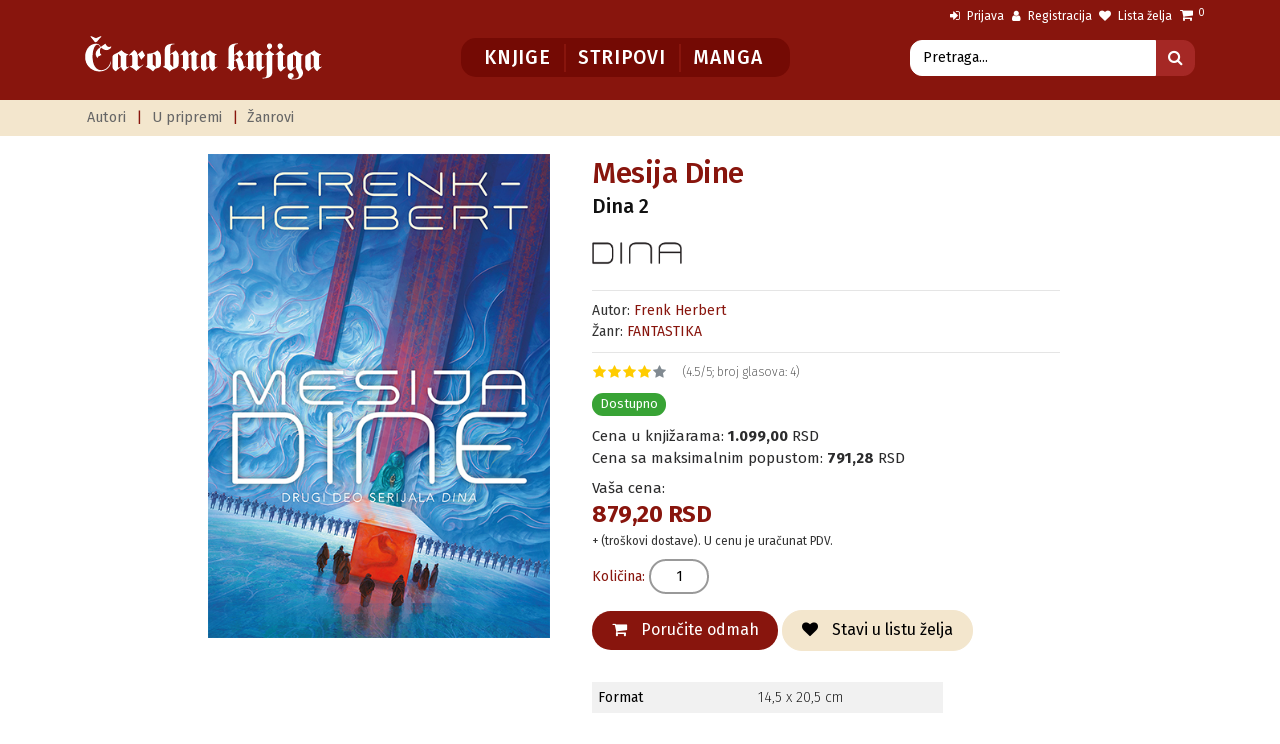

--- FILE ---
content_type: text/html; charset=UTF-8
request_url: https://carobnaknjiga.rs/mesija-dine
body_size: 9348
content:
<!DOCTYPE html>
<html lang="sr">
    <head>
        <meta charset="utf-8">
        <meta name="viewport" content="width=device-width, initial-scale=1.0">

        <title>Čarobna knjiga - Online knjižara - Mesija Dine</title>
        <meta name="description" content="Dvanaest godina nakon njegove pobede nad kućom Harkonena, Pol Atreid vlada s pustinjske planete Arakisa. Poznatiji pod imenom Muad’Dib, koje izaziva strah i trepet, on je" />
        <meta name="keywords" content="dina, dune, fantasy, fantastika, epska, science, fiction,Dune Messiah" />
        <meta name="robots" content="index, follow">
        <meta name="company" content="Carobna Knjiga d.o.o.">
        <meta name="copyright" content="(c) Carobna Knjiga d.o.o.">
        <meta name="author" content="weboperater.rs">

        <script src="https://carobnaknjiga.rs/thm/ck/assets/vendor/jquery/jquery.min.js"></script>

        <link rel="stylesheet" href="https://carobnaknjiga.rs/thm/ck/assets/vendor/bootstrap/css/bootstrap.min.css" type="text/css">

<link rel="stylesheet" href="https://carobnaknjiga.rs/thm/ck/assets/vendor/select2/css/select2.min.css" type="text/css">
<link rel="stylesheet" href="https://carobnaknjiga.rs/thm/ck/assets/vendor/swiper/css/swiper.min.css">
<link rel="stylesheet" href="https://carobnaknjiga.rs/thm/ck/assets/vendor/hamburgers/hamburgers.min.css" type="text/css">
<link rel="stylesheet" href="https://carobnaknjiga.rs/thm/ck/assets/vendor/animate/animate.min.css" type="text/css">
<link rel="stylesheet" href="https://carobnaknjiga.rs/thm/ck/assets/fonts/font-awesome/css/font-awesome.min.css" type="text/css">
<link rel="stylesheet" href="https://carobnaknjiga.rs/thm/ck/assets/fonts/ionicons/css/ionicons.min.css" type="text/css">
<link rel="stylesheet" href="https://carobnaknjiga.rs/thm/ck/assets/fonts/line-icons/line-icons.css" type="text/css">
<link rel="stylesheet" href="https://carobnaknjiga.rs/thm/ck/assets/fonts/line-icons-pro/line-icons-pro.css" type="text/css">
<link id="stylesheet" type="text/css" href="https://carobnaknjiga.rs/thm/ck/assets/css/boomerang.min.css?v=1572326479" rel="stylesheet" media="screen">
<link rel="stylesheet" href="https://carobnaknjiga.rs/thm/ck/assets/vendor/fancybox/css/jquery.fancybox.min.css">
<!--  <link href="https://carobnaknjiga.rs/thm/ck/assets/bootstrap-select/css/bootstrap-select.css" rel="stylesheet"> -->
<link type="text/css" href="https://carobnaknjiga.rs/thm/ck/assets/css/custom-style.css?v=2011945116" rel="stylesheet">



<!-- Facebok Open Graph -->
<meta property="og:title" content="Čarobna knjiga - Online knjižara - Mesija Dine"/>
<meta property="og:image" content="https://carobnaknjiga.rs/chest/pimg/1580310698_Mesija Dine naslovna.jpg"/><meta property="og:image" content="https://carobnaknjiga.rs/thm/ck/assets/images/og.jpg"/>
<meta property="og:type" content="website"/>
<meta property="og:url" content="https://carobnaknjiga.rs/mesija-dine"/>
<meta property="og:site_name" content="Čarobna knjiga - Online knjižara - Mesija Dine"/>
<meta property="og:description" content="Dvanaest godina nakon njegove pobede nad kućom Harkonena, Pol Atreid vlada s pustinjske planete Arakisa. Poznatiji pod imenom Muad’Dib, koje izaziva strah i trepet, on je" />
<!-- Facebok Open Graph Kraj-->


<!-- ITEM za GOOGLE + -->
<meta itemprop="name" content="Čarobna knjiga - Online knjižara - Mesija Dine" />
<meta itemprop="description" content="Dvanaest godina nakon njegove pobede nad kućom Harkonena, Pol Atreid vlada s pustinjske planete Arakisa. Poznatiji pod imenom Muad’Dib, koje izaziva strah i trepet, on je" />
<meta itemprop="image" content="https://carobnaknjiga.rs/thm/ck/assets/images/og.jpg" />
<!-- ITEM za GOOGLE + END -->
        <!-- FAV -->
<link rel="apple-touch-icon" sizes="180x180" href="https://carobnaknjiga.rs/thm/ck/assets/fav/apple-touch-icon.png">
<link rel="icon" type="image/png" sizes="32x32" href="https://carobnaknjiga.rs/thm/ck/assets/fav/favicon-32x32.png">
<link rel="icon" type="image/png" sizes="16x16" href="https://carobnaknjiga.rs/thm/ck/assets/fav/favicon-16x16.png">
<link rel="manifest" href="https://carobnaknjiga.rs/thm/ck/assets/fav/site.webmanifest">
<link rel="mask-icon" href="https://carobnaknjiga.rs/thm/ck/assets/fav/safari-pinned-tab.svg" color="#5bbad5">
<meta name="msapplication-TileColor" content="#ffffff">
<meta name="msapplication-TileImage" content="https://carobnaknjiga.rs/thm/ck/assets/fav/mstile-144x144.png">
<meta name="theme-color" content="#ffffff">
<!-- FAV Kraj-->


        <!-- Global site tag (gtag.js) - Google Analytics -->
<script async src="https://www.googletagmanager.com/gtag/js?id=UA-42175702-1"></script>
<script>
  window.dataLayer = window.dataLayer || [];
  function gtag(){dataLayer.push(arguments);}
  gtag('js', new Date());

  gtag('config', 'UA-42175702-1');
</script>

<!-- Facebook Pixel Code -->
<script>
!function(f,b,e,v,n,t,s)
{if(f.fbq)return;n=f.fbq=function(){n.callMethod?
n.callMethod.apply(n,arguments):n.queue.push(arguments)};
if(!f._fbq)f._fbq=n;n.push=n;n.loaded=!0;n.version='2.0';
n.queue=[];t=b.createElement(e);t.async=!0;
t.src=v;s=b.getElementsByTagName(e)[0];
s.parentNode.insertBefore(t,s)}(window,document,'script',
'https://connect.facebook.net/en_US/fbevents.js');
 fbq('init', '301858732718239'); 
fbq('track', 'PageView');
</script>
<noscript>
 <img height="1" width="1" 
src="https://www.facebook.com/tr?id=301858732718239&ev=PageView
&noscript=1"/>
</noscript>
<!-- End Facebook Pixel Code -->
    </head>
    <body>
        <div class="body-wrap">
            <div id="st-container" class="st-container">
                <div class="st-pusher">
                    <div class="st-content">
                        <div class="st-content-inner">
                            
<!-- Header  -->
<div class="header fixed-top">

    <!-- Top Bar -->
    <div class="top-navbar">
        <div class="container containertopbar">
            <div class="row">
<!--
                <div class="col-md-5 col-sm-6 one-damn-px-fix hidden-sm-down">
                    <nav class="top-navbar-menu text-link-aux">
                        <div class="aux-text d-md-inline-block">
                            <ul class="inline-links inline-links--style-1 pull-left">
							                                 <li>
                                   <a class="hidden-sm-down" href="https://www.facebook.com/carobnaknjiga.izdavackakuca" target="_blank">
                                        <i class="fa fa-facebook-official belo"></i>&nbsp;Facebook
                                    </a>
                                </li>
                                
								                               <li>
                                   <a class="hidden-sm-down" href="https://www.instagram.com/carobna_knjiga/" target="_blank">
                                        <i class="fa fa-instagram belo"></i>&nbsp;Instagram
                                    </a>
                                </li>
                                
                            </ul>
                        </div>
                    </nav>
                </div>
-->
                <div class="col-md-12 col-sm-12 no-padding">
                    <nav class="top-navbar-menu text-link-aux float-right">
                        <div class="aux-text d-md-inline-block">
                            <ul class="inline-links inline-links--style-1">
				                                <li>
                                    <a href="https://carobnaknjiga.rs/korisnik/">
                                        <i class="fa fa-sign-in belo"></i>&nbsp;Prijava
                                    </a>
                                </li>
                                <li>
                                    <a href="https://carobnaknjiga.rs/korisnik/registracija">
                                        <i class="fa fa-user belo"></i>&nbsp;Registracija
                                    </a>
                                </li>
                                                                <li>
                                    <a href="https://carobnaknjiga.rs/korisnik/zelim">
                                        <i class="fa fa-heart belo"></i>&nbsp;Lista želja
                                    </a>
                                </li>
                                <li class="d-inline-block d-lg-none">
                                    <a href="https://carobnaknjiga.rs/korpa">
                                        <i class="fa fa-shopping-cart belo"></i>&nbsp;Moja korpa
                                    </a>
                                </li>
                                <li class="text-link-aux top-cart mt--2 hidden-md-down">
                                    <a class="nav-link" href="#" data-toggle="dropdown" aria-haspopup="true" aria-expanded="false">
                                        <i class="fa fa-shopping-cart"></i>&nbsp;&nbsp;&nbsp;
                                        <sup class="badge bg-base-1">0</sup>
                                    </a>
                                    <ul class="dropdown-menu dropdown-menu--right px-0">
                                        <li>
                                 <div class="dropdown-cart px-0">
    <div class="dc-header">
        <h3 class="heading heading-5 strong-400">Vaša korpa</h3>
    </div>

          <p class="text-center heading-5 crveno mt-5">Vaša korpa je prazna.</p>
      <p>&nbsp;</p>
      <p>&nbsp;</p>
    </div>                                        </li>
                                    </ul>
                                </li>
                            </ul>
                        </div>
                    </nav>
                </div>
            </div>
        </div>
    </div>
    <!-- Top Bar Kraj -->



    <!-- Navbar -->
    <nav class="navbar navbar-expand-lg navbar-light bg-default">
        <div class="container navbar-container mb-3">
            <a class="navbar-brand" href="https://carobnaknjiga.rs/">
                <img src="https://carobnaknjiga.rs/thm/ck/assets/images/logo/logo.svg" alt="Carobna Knjiga" width="240">
            </a>
            <div class="d-inline-block">
                <button class="navbar-toggler hamburger hamburger-js hamburger--spring" type="button"
                        data-toggle="collapse" data-target="#navbar_main" aria-controls="navbarsExampleDefault"
                        aria-expanded="false" aria-label="Toggle navigation">
                    <span class="hamburger-box">
                        <span class="hamburger-inner"></span>
                    </span>
                </button>
            </div>
            <div class="collapse navbar-collapse align-items-center justify-content-end" id="navbar_main">
                <ul class="navbar-nav center-block bg-crveno-tamno">
                    <li class="nav-item ">
                        <a class="nav-link border-right-crveno" href="https://carobnaknjiga.rs/knjige">
                            Knjige
                        </a>
                    </li>
                    <li class="nav-item ">
                        <a class="nav-link border-right-crveno" href="https://carobnaknjiga.rs/stripovi">
                            Stripovi
                        </a>
                    </li>
                    <li class="nav-item ">
                        <a class="nav-link" href="https://carobnaknjiga.rs/manga">
                            Manga
                        </a>
                    </li>
				</ul>

               <div class="input-group input-group-search col-12 col-lg-4 no-padding mo-margin mt-2 mb-2">
                	<form method="POST" class="form-inline" action="https://carobnaknjiga.rs/pretraga">
                    <input class="form-control border-white border-radius-left" type="text" name="search" placeholder="Pretraga...">
                    <div class="input-group-append">
                        <button class="btn btn-base-6-search border-radius-right" type="submit">
                            <i class="fa fa-search"></i>
                        </button>
                    </div>
                  </form>
                </div>


            </div>


        </div>
    </nav>
    <!-- Navbar Kraj -->

    <!-- Bottom Bar -->
    <div class="bottom-navbar bg-base-5">
        <div class="container containertopbar">
            <div class="row">
                <div class="col-12">
                    <nav class="top-navbar-menu-sub text-link-aux">
                        <div class="aux-text-sub">
                            <ul class="inline-links inline-links--style-1 txt-subnav">
                                <li>
                                    <a href="https://carobnaknjiga.rs/autori">
                                        Autori
                                    </a>
                                </li>
                                <li class="crveno">
                                    |
                                </li>
                                 <li>
                                    <a href="https://carobnaknjiga.rs/priprema">
                                        U pripremi
                                    </a>
                                </li>
                                <li class="crveno">
                                    |
                                </li>
							   <li>
                                    <a href="https://carobnaknjiga.rs/zanrovi">
                                        Žanrovi
                                    </a>
                                </li>
                            </ul>
                        </div>
                    </nav>
                </div>
                    </nav>
                </div>
            </div>
        </div>
    </div>
    <!-- Bottom Bar Kraj -->

</div>
<!-- Header Kraj -->

                            
<section class="slice sct-color-1 unutraknjiga">
    <div class="container">
        <div class="row col-lg-10 col-md-12 col-sm-12 center-block">

            <div class="col-lg-5 col-md-12 mb-3">
                <img src="https://carobnaknjiga.rs/chest/pimg/1580310698_Mesija Dine naslovna.jpg" alt="Mesija Dine" class="img-fluid">

                            </div>

            <div class="col-lg-7 col-md-12">
                <div class="px-2">
                    <div class="product-description-wrapper px-1 mb-5">
                        <h1 class="heading heading-2 crveno strong-500 no-margin">
                            Mesija Dine                        </h1>
                                                  <h2 class="heading heading-4 strong-500">Dina 2</h2>
                        
                        
                    	<a href="https://carobnaknjiga.rs/izdavaci/dina" ><img src="https://carobnaknjiga.rs/chest/brand/1648635476_Dina.png" alt="Dina" style="width: 90px"></a>

                                                <hr>
                                                <p class="no-margin">Autor:
                            <a href="https://carobnaknjiga.rs/autori/herbert-frenk">Frenk Herbert</a>                        </p>
                        
                      	                        <p class="no-margin">Žanr:
                        	<a href="https://carobnaknjiga.rs/fantastika">FANTASTIKA</a>                        </p>
                        
                      	
                        <hr>
                        <div class="row align-items-center mt-1">
                            <div class="col-6">
    <!-- Rating stars -->
    <div class="rating">
              <span class="ps_star star voted" rel="1"></span>
              <span class="ps_star star voted" rel="2"></span>
              <span class="ps_star star voted" rel="3"></span>
              <span class="ps_star star voted" rel="4"></span>
              <span class="ps_star star " rel="5"></span>
            <span class="rating-count">(4.5/5; broj glasova: 4)</span>
    </div>
</div>



                            <div class="col-12 text-left">
                                <ul class="inline-links inline-links--style-1 align-items-center">
                                  
                                                                    <li>
                                      <span class="badge badge-sm badge-pill bg-green">Dostupno</span>
                                  </li>
                                  
                                </ul>
                            </div>

                        </div>

                        
                        
                        <div class="product-price">
                            Cena u knjižarama: <strong>1.099,00</strong> RSD
                        </div>
                        <div class="product-price mb-2">
                            Cena sa maksimalnim popustom: <strong>791,28</strong> RSD
                        </div>
                        <div class="product-price">
                            Vaša cena:                            <br/>
                            <span class="heading heading-3 crveno strong-600"> 879,20 RSD</span>
                        </div>
                        <small>+ (troškovi dostave). U cenu je uračunat PDV.</small>

                        <form method="post" action="https://carobnaknjiga.rs/korpa/dodaj">
                                <input type="hidden" name="pid" value="756" />

                                <div class="mt-2">

                                        <div class="pr-2 mb-3">
                                            <span class="crveno strong-400">Količina:</span>
                                            <input class="border-radius-kolicina" type="text" title="Količina" name="kol" class="form-control form-control-lg text-center" value="1" required="required">
                                        </div>

                                </div>

                                <div class="">
                                    <div class="d-table-cell">
                                        <button type="submit" class="btn btn-styled border-radius btn-base-6 btn-icon-left mb-2">
                                            <i class="fa fa-shopping-cart"></i> Poručite odmah
                                        </button>
                                        <a href="https://carobnaknjiga.rs/korisnik/zelim/756" class="btn btn-styled border-radius btn-base-1 btn-icon-left mb-2">
                                            <i class="fa fa-heart"></i> Stavi u listu želja
                                        </a>
                                    </div>
                                </div>

                            </form>
                        
                        <div class="col-12 col-sm-12 col-md-9 col-lg-9 no-padding mt-4 mb-4">
                            <table class="table table-striped ">

                                <tbody>
                                                                      <tr>
                                        <td><span class="strong-400">Format</span></td>
                                        <td>14,5 x 20,5 cm</td>
                                    </tr>
                                                                                                        <tr>
                                        <td><span class="strong-400">Povez</span></td>
                                        <td>Mek</td>
                                    </tr>
                                                                                                        <tr>
                                        <td><span class="strong-400">Broj strana</span></td>
                                        <td>264</td>
                                    </tr>
                                                                                                        <tr>
                                        <td><span class="strong-400">Štampa</span></td>
                                        <td>Crno bela</td>
                                    </tr>
                                                                                                      
                                </tbody>
                            </table>
                        </div>

                    </div>
                </div>
            </div>

            <div class="col-lg-12 col-md-12 col-sm-12 col-12 mb-4">

                <h3 class="heading heading-3 strong-500 crveno mb-2">
                    Opis: Mesija Dine, Frenk Herbert                </h3>
                <hr>
                <p>Dvanaest godina nakon njegove pobede nad kućom Harkonena, Pol Atreid vlada s pustinjske planete Arakisa. Poznatiji pod imenom Muad&rsquo;Dib, koje izaziva strah i trepet, on je car poznate vaseljene, ikona fanatičnih Slobodnjaka, genetski unapređeno superbiće čije vizije otkrivaju sve moguće budućnosti. Pol poseduje vi&scaron;e moći nego &scaron;to bi ijedno ljudsko biće ikad trebalo imati, pa ipak ne može da spreči rat koji se, u njegovo ime, rasplamsao &scaron;irom carstva.</p>
<p>Dok biv&scaron;i saveznici postaju zaverenici, a moćne političke kuće čiji je položaj uzurpirao preuzev&scaron;i presto delaju protiv njega, Pol prihvata opasan dar u nadi da će između spletaka i haosa naći iskru mira i prijateljstva, vagajući put kroz brojne budućnosti u kojima ljudska vrsta uni&scaron;tava samu sebe &ndash; kako bi na&scaron;ao onu jednu u kojoj je čovečanstvo spaseno.</p>
<p>Izuzetan nastavak romana koji se uhvatio uko&scaron;tac s kompleksnim pitanjima interakcije politike, religije, evolucije i moći i sam istražuje te teme i fokusira se na spregu spasenja i tiranije te na mitologizaciju heroja, postavljajući pitanje koliko smo spremni da platimo spasenje čitave vrste i da li uop&scaron;te imamo pravo na to.</p>
<p>&nbsp;</p>
<p>&bdquo;Fenomenalno... roman možda i bolji od <em>Dine</em>.&ldquo; &ndash; <em>Galaxy Magazine</em></p>
<p>&nbsp;&bdquo;Savr&scaron;en nastavak <em>Dine</em>... čudesno.&ldquo; &ndash; <em>Challenging Destiny</em></p>
<p>&nbsp;&bdquo;Herbertova kreacija univerzuma Dine [...] i danas je jedno od vrhunskih i ključnih postignuća naučne fantastike.&ldquo; &ndash; <em>Louisville Times</em></p>
            </div>

            <div class="col-12">
            <!-- NOVE KNJIGE -->
<h3 class="heading heading-1 strong-500 crveno mb-3">
	    Od istog autora  </h3>
<hr class="mb-2">

                    <div class="row cols-xs-space cols-sm-space cols-md-space">
                    <div class="col-lg-3 col-md-4 col-sm-6 col-6">
                <div class="block product bg-transparent no-radius">
                    
                                <div class="product-image">
                                    <div class="view">
                                        <a href="https://carobnaknjiga.rs/bozanski-car-dine">
                                            <img src="https://carobnaknjiga.rs/chest/pimg/1580478349_Bozanski car DINE naslovna.jpg" alt="Božanski car Dine"/>
                                        </a>
                                    </div>
                                </div>

                                <div class="block-body px-0">
                                    <h4 class="heading heading-5 strong-500 mb-0">
                                        <a href="https://carobnaknjiga.rs/bozanski-car-dine">
                                            Božanski car Dine                                        </a>
                                    </h4>
                                                              <p class="heading heading-6 strong-500">Dina 4</p>
                                                            <div class="price-wrapper">
                                        <span class="price-value">Frenk Herbert</span>
                                    </div>
                                </div>
                </div>
            </div>
                      <div class="col-lg-3 col-md-4 col-sm-6 col-6">
                <div class="block product bg-transparent no-radius">
                    
                                <div class="product-image">
                                    <div class="view">
                                        <a href="https://carobnaknjiga.rs/deca-dine">
                                            <img src="https://carobnaknjiga.rs/chest/pimg/1580310491_Deca Dine naslovna.jpg" alt="Deca Dine"/>
                                        </a>
                                    </div>
                                </div>

                                <div class="block-body px-0">
                                    <h4 class="heading heading-5 strong-500 mb-0">
                                        <a href="https://carobnaknjiga.rs/deca-dine">
                                            Deca Dine                                        </a>
                                    </h4>
                                                              <p class="heading heading-6 strong-500">Dina 3</p>
                                                            <div class="price-wrapper">
                                        <span class="price-value">Frenk Herbert</span>
                                    </div>
                                </div>
                </div>
            </div>
                      <div class="col-lg-3 col-md-4 col-sm-6 col-6">
                <div class="block product bg-transparent no-radius">
                    
                                <div class="product-image">
                                    <div class="view">
                                        <a href="https://carobnaknjiga.rs/dina-1">
                                            <img src="https://carobnaknjiga.rs/chest/pimg/1559827733_Dina 1 naslovna.jpg" alt="Dina "/>
                                        </a>
                                    </div>
                                </div>

                                <div class="block-body px-0">
                                    <h4 class="heading heading-5 strong-500 mb-0">
                                        <a href="https://carobnaknjiga.rs/dina-1">
                                            Dina                                         </a>
                                    </h4>
                                                              <p class="heading heading-6 strong-500">Dina 1</p>
                                                            <div class="price-wrapper">
                                        <span class="price-value">Frenk Herbert</span>
                                    </div>
                                </div>
                </div>
            </div>
                      <div class="col-lg-3 col-md-4 col-sm-6 col-6">
                <div class="block product bg-transparent no-radius">
                    
                                <div class="product-image">
                                    <div class="view">
                                        <a href="https://carobnaknjiga.rs/dina-1-specijalno-ilustrovano-izdanje">
                                            <img src="https://carobnaknjiga.rs/chest/pimg/1632306301_Dina-ilu-Naslovna-za-sajt--.jpg" alt="Dina 1 –  Specijalno ilustrovano izdanje"/>
                                        </a>
                                    </div>
                                </div>

                                <div class="block-body px-0">
                                    <h4 class="heading heading-5 strong-500 mb-0">
                                        <a href="https://carobnaknjiga.rs/dina-1-specijalno-ilustrovano-izdanje">
                                            Dina 1 –  Specijalno ilustrovano izdanje                                        </a>
                                    </h4>
                                                              <p class="heading heading-6 strong-500">Specijalna izdanja 2</p>
                                                            <div class="price-wrapper">
                                        <span class="price-value">Frenk Herbert</span>
                                    </div>
                                </div>
                </div>
            </div>
                      <div class="col-lg-3 col-md-4 col-sm-6 col-6">
                <div class="block product bg-transparent no-radius">
                    
                                <div class="product-image">
                                    <div class="view">
                                        <a href="https://carobnaknjiga.rs/dina-movie-tie-in">
                                            <img src="https://carobnaknjiga.rs/chest/pimg/1633955827_Dina - filmska naslovna.jpg" alt="Dina 1 – movie tie-in"/>
                                        </a>
                                    </div>
                                </div>

                                <div class="block-body px-0">
                                    <h4 class="heading heading-5 strong-500 mb-0">
                                        <a href="https://carobnaknjiga.rs/dina-movie-tie-in">
                                            Dina 1 – movie tie-in                                        </a>
                                    </h4>
                                                              <p class="heading heading-6 strong-500"></p>
                                                            <div class="price-wrapper">
                                        <span class="price-value">Frenk Herbert</span>
                                    </div>
                                </div>
                </div>
            </div>
                      <div class="col-lg-3 col-md-4 col-sm-6 col-6">
                <div class="block product bg-transparent no-radius">
                    
                                <div class="product-image">
                                    <div class="view">
                                        <a href="https://carobnaknjiga.rs/jeretici-dine">
                                            <img src="https://carobnaknjiga.rs/chest/pimg/1588584731_Jeretici dine - naslovna.jpg" alt="Jeretici Dine"/>
                                        </a>
                                    </div>
                                </div>

                                <div class="block-body px-0">
                                    <h4 class="heading heading-5 strong-500 mb-0">
                                        <a href="https://carobnaknjiga.rs/jeretici-dine">
                                            Jeretici Dine                                        </a>
                                    </h4>
                                                              <p class="heading heading-6 strong-500">Dina 5</p>
                                                            <div class="price-wrapper">
                                        <span class="price-value">Frenk Herbert</span>
                                    </div>
                                </div>
                </div>
            </div>
                      <div class="col-lg-3 col-md-4 col-sm-6 col-6">
                <div class="block product bg-transparent no-radius">
                    
                                <div class="product-image">
                                    <div class="view">
                                        <a href="https://carobnaknjiga.rs/kapitol-dine">
                                            <img src="https://carobnaknjiga.rs/chest/pimg/1590148647_Dina6.jpg" alt="Kapitol Dina"/>
                                        </a>
                                    </div>
                                </div>

                                <div class="block-body px-0">
                                    <h4 class="heading heading-5 strong-500 mb-0">
                                        <a href="https://carobnaknjiga.rs/kapitol-dine">
                                            Kapitol Dina                                        </a>
                                    </h4>
                                                              <p class="heading heading-6 strong-500">Dina 6</p>
                                                            <div class="price-wrapper">
                                        <span class="price-value">Frenk Herbert</span>
                                    </div>
                                </div>
                </div>
            </div>
                      <div class="col-lg-3 col-md-4 col-sm-6 col-6">
                <div class="block product bg-transparent no-radius">
                    
                                <div class="product-image">
                                    <div class="view">
                                        <a href="https://carobnaknjiga.rs/dina-1-4-komplet">
                                            <img src="https://carobnaknjiga.rs/chest/pimg/1665994074_Dina-1-4.jpg" alt="Komplet Dina 1-4 "/>
                                        </a>
                                    </div>
                                </div>

                                <div class="block-body px-0">
                                    <h4 class="heading heading-5 strong-500 mb-0">
                                        <a href="https://carobnaknjiga.rs/dina-1-4-komplet">
                                            Komplet Dina 1-4                                         </a>
                                    </h4>
                                                              <p class="heading heading-6 strong-500"></p>
                                                            <div class="price-wrapper">
                                        <span class="price-value">Frenk Herbert</span>
                                    </div>
                                </div>
                </div>
            </div>
          

        </div>


<!-- NOVE KNJIGE KRAJ -->            </div>

            <div class="col-12 mt-5">
            <!-- NOVE KNJIGE -->
<h3 class="heading heading-1 strong-500 crveno mb-3">
	    Iz istog žanra  </h3>
<hr class="mb-2">

                    <div class="row cols-xs-space cols-sm-space cols-md-space">
                    <div class="col-lg-3 col-md-4 col-sm-6 col-6">
                <div class="block product bg-transparent no-radius">
                    
                                <div class="product-image">
                                    <div class="view">
                                        <a href="https://carobnaknjiga.rs/susret-s-ramom">
                                            <img src="https://carobnaknjiga.rs/chest/pimg/1660720030_Susret_s_R01naslovna600x887.jpg" alt="Susret s Ramom"/>
                                        </a>
                                    </div>
                                </div>

                                <div class="block-body px-0">
                                    <h4 class="heading heading-5 strong-500 mb-0">
                                        <a href="https://carobnaknjiga.rs/susret-s-ramom">
                                            Susret s Ramom                                        </a>
                                    </h4>
                                                              <p class="heading heading-6 strong-500">Rama 1</p>
                                                            <div class="price-wrapper">
                                        <span class="price-value">Artur Č. Klark</span>
                                    </div>
                                </div>
                </div>
            </div>
                      <div class="col-lg-3 col-md-4 col-sm-6 col-6">
                <div class="block product bg-transparent no-radius">
                    
                                <div class="product-image">
                                    <div class="view">
                                        <a href="https://carobnaknjiga.rs/druga-zaduzbina-iii-deo-trilogije-zaduzbina">
                                            <img src="https://carobnaknjiga.rs/chest/pimg/9788677020903.jpg" alt="Druga Zadužbina"/>
                                        </a>
                                    </div>
                                </div>

                                <div class="block-body px-0">
                                    <h4 class="heading heading-5 strong-500 mb-0">
                                        <a href="https://carobnaknjiga.rs/druga-zaduzbina-iii-deo-trilogije-zaduzbina">
                                            Druga Zadužbina                                        </a>
                                    </h4>
                                                              <p class="heading heading-6 strong-500">Zadužbina 3</p>
                                                            <div class="price-wrapper">
                                        <span class="price-value">Isak Asimov</span>
                                    </div>
                                </div>
                </div>
            </div>
                      <div class="col-lg-3 col-md-4 col-sm-6 col-6">
                <div class="block product bg-transparent no-radius">
                    
                                <div class="product-image">
                                    <div class="view">
                                        <a href="https://carobnaknjiga.rs/put-ka-zaduzbini">
                                            <img src="https://carobnaknjiga.rs/chest/pimg/1624604228_Komplet-2-Naslovna-za-sajt--.jpg" alt="Komplet Put ka Zadužbini "/>
                                        </a>
                                    </div>
                                </div>

                                <div class="block-body px-0">
                                    <h4 class="heading heading-5 strong-500 mb-0">
                                        <a href="https://carobnaknjiga.rs/put-ka-zaduzbini">
                                            Komplet Put ka Zadužbini                                         </a>
                                    </h4>
                                                              <p class="heading heading-6 strong-500"></p>
                                                            <div class="price-wrapper">
                                        <span class="price-value">Isak Asimov</span>
                                    </div>
                                </div>
                </div>
            </div>
                      <div class="col-lg-3 col-md-4 col-sm-6 col-6">
                <div class="block product bg-transparent no-radius">
                    
                                <div class="product-image">
                                    <div class="view">
                                        <a href="https://carobnaknjiga.rs/komplet-legende-dine-1-3">
                                            <img src="https://carobnaknjiga.rs/chest/pimg/1712233833_Legende Dine komplet 00 naslovna.png" alt="Komplet Legende Dine 1-3"/>
                                        </a>
                                    </div>
                                </div>

                                <div class="block-body px-0">
                                    <h4 class="heading heading-5 strong-500 mb-0">
                                        <a href="https://carobnaknjiga.rs/komplet-legende-dine-1-3">
                                            Komplet Legende Dine 1-3                                        </a>
                                    </h4>
                                                              <p class="heading heading-6 strong-500"></p>
                                                            <div class="price-wrapper">
                                        <span class="price-value">Brajan Herbert</span>
                                    </div>
                                </div>
                </div>
            </div>
                      <div class="col-lg-3 col-md-4 col-sm-6 col-6">
                <div class="block product bg-transparent no-radius">
                    
                                <div class="product-image">
                                    <div class="view">
                                        <a href="https://carobnaknjiga.rs/hiperion">
                                            <img src="https://carobnaknjiga.rs/chest/pimg/1653460239_Hiperion1-Naslovna-za-sajt--.jpg" alt="Hiperion"/>
                                        </a>
                                    </div>
                                </div>

                                <div class="block-body px-0">
                                    <h4 class="heading heading-5 strong-500 mb-0">
                                        <a href="https://carobnaknjiga.rs/hiperion">
                                            Hiperion                                        </a>
                                    </h4>
                                                              <p class="heading heading-6 strong-500"></p>
                                                            <div class="price-wrapper">
                                        <span class="price-value">Den Simons</span>
                                    </div>
                                </div>
                </div>
            </div>
                      <div class="col-lg-3 col-md-4 col-sm-6 col-6">
                <div class="block product bg-transparent no-radius">
                    
                                <div class="product-image">
                                    <div class="view">
                                        <a href="https://carobnaknjiga.rs/krv-vilenjaka">
                                            <img src="https://carobnaknjiga.rs/chest/pimg/9788677022259.jpg" alt="Krv vilenjaka"/>
                                        </a>
                                    </div>
                                </div>

                                <div class="block-body px-0">
                                    <h4 class="heading heading-5 strong-500 mb-0">
                                        <a href="https://carobnaknjiga.rs/krv-vilenjaka">
                                            Krv vilenjaka                                        </a>
                                    </h4>
                                                              <p class="heading heading-6 strong-500">Saga o Vešcu 3</p>
                                                            <div class="price-wrapper">
                                        <span class="price-value">Andžej  Sapkovski</span>
                                    </div>
                                </div>
                </div>
            </div>
                      <div class="col-lg-3 col-md-4 col-sm-6 col-6">
                <div class="block product bg-transparent no-radius">
                    
                                <div class="product-image">
                                    <div class="view">
                                        <a href="https://carobnaknjiga.rs/lastavicja-kula">
                                            <img src="https://carobnaknjiga.rs/chest/pimg/9788677023102.jpg" alt="Lastavičja kula"/>
                                        </a>
                                    </div>
                                </div>

                                <div class="block-body px-0">
                                    <h4 class="heading heading-5 strong-500 mb-0">
                                        <a href="https://carobnaknjiga.rs/lastavicja-kula">
                                            Lastavičja kula                                        </a>
                                    </h4>
                                                              <p class="heading heading-6 strong-500">Saga o Vešcu 6</p>
                                                            <div class="price-wrapper">
                                        <span class="price-value">Andžej  Sapkovski</span>
                                    </div>
                                </div>
                </div>
            </div>
                      <div class="col-lg-3 col-md-4 col-sm-6 col-6">
                <div class="block product bg-transparent no-radius">
                    
                                <div class="product-image">
                                    <div class="view">
                                        <a href="https://carobnaknjiga.rs/zaduzbina-i-deo-trilogije-zaduzbina">
                                            <img src="https://carobnaknjiga.rs/chest/pimg/9788677020897.jpg" alt="Zadužbina"/>
                                        </a>
                                    </div>
                                </div>

                                <div class="block-body px-0">
                                    <h4 class="heading heading-5 strong-500 mb-0">
                                        <a href="https://carobnaknjiga.rs/zaduzbina-i-deo-trilogije-zaduzbina">
                                            Zadužbina                                        </a>
                                    </h4>
                                                              <p class="heading heading-6 strong-500">Zadužbina 1</p>
                                                            <div class="price-wrapper">
                                        <span class="price-value">Isak Asimov</span>
                                    </div>
                                </div>
                </div>
            </div>
                      <div class="col-lg-3 col-md-4 col-sm-6 col-6">
                <div class="block product bg-transparent no-radius">
                    
                                <div class="product-image">
                                    <div class="view">
                                        <a href="https://carobnaknjiga.rs/hari-poter-i-ukleto-dete">
                                            <img src="https://carobnaknjiga.rs/chest/pimg/1668418543_Ukleto dete.jpg" alt="Hari Poter i ukleto dete"/>
                                        </a>
                                    </div>
                                </div>

                                <div class="block-body px-0">
                                    <h4 class="heading heading-5 strong-500 mb-0">
                                        <a href="https://carobnaknjiga.rs/hari-poter-i-ukleto-dete">
                                            Hari Poter i ukleto dete                                        </a>
                                    </h4>
                                                              <p class="heading heading-6 strong-500">Hari Poter 8. deo</p>
                                                            <div class="price-wrapper">
                                        <span class="price-value">Dž.K. Rouling</span>
                                    </div>
                                </div>
                </div>
            </div>
                      <div class="col-lg-3 col-md-4 col-sm-6 col-6">
                <div class="block product bg-transparent no-radius">
                    
                                <div class="product-image">
                                    <div class="view">
                                        <a href="https://carobnaknjiga.rs/zlatne-enklave">
                                            <img src="https://carobnaknjiga.rs/chest/pimg/1750419442_Zlatne enklave 00naslovna.jpg" alt="Zlatne enklave"/>
                                        </a>
                                    </div>
                                </div>

                                <div class="block-body px-0">
                                    <h4 class="heading heading-5 strong-500 mb-0">
                                        <a href="https://carobnaknjiga.rs/zlatne-enklave">
                                            Zlatne enklave                                        </a>
                                    </h4>
                                                              <p class="heading heading-6 strong-500">Solomonarijum, lekcija treća</p>
                                                            <div class="price-wrapper">
                                        <span class="price-value">Naomi  Novik</span>
                                    </div>
                                </div>
                </div>
            </div>
                      <div class="col-lg-3 col-md-4 col-sm-6 col-6">
                <div class="block product bg-transparent no-radius">
                    
                                <div class="product-image">
                                    <div class="view">
                                        <a href="https://carobnaknjiga.rs/vuna">
                                            <img src="https://carobnaknjiga.rs/chest/pimg/1758782605_Vuna  02naslovna.jpg" alt="Vuna"/>
                                        </a>
                                    </div>
                                </div>

                                <div class="block-body px-0">
                                    <h4 class="heading heading-5 strong-500 mb-0">
                                        <a href="https://carobnaknjiga.rs/vuna">
                                            Vuna                                        </a>
                                    </h4>
                                                              <p class="heading heading-6 strong-500">Silos 1</p>
                                                            <div class="price-wrapper">
                                        <span class="price-value">Hju Haui</span>
                                    </div>
                                </div>
                </div>
            </div>
                      <div class="col-lg-3 col-md-4 col-sm-6 col-6">
                <div class="block product bg-transparent no-radius">
                    
                                <div class="product-image">
                                    <div class="view">
                                        <a href="https://carobnaknjiga.rs/ponocni-soko">
                                            <img src="https://carobnaknjiga.rs/chest/pimg/1659101161_Ponoćni soko .jpg" alt="Ponoćni Soko"/>
                                        </a>
                                    </div>
                                </div>

                                <div class="block-body px-0">
                                    <h4 class="heading heading-5 strong-500 mb-0">
                                        <a href="https://carobnaknjiga.rs/ponocni-soko">
                                            Ponoćni Soko                                        </a>
                                    </h4>
                                                              <p class="heading heading-6 strong-500">Druga knjiga o Rigantima</p>
                                                            <div class="price-wrapper">
                                        <span class="price-value">Dejvid Gemel</span>
                                    </div>
                                </div>
                </div>
            </div>
                      <div class="col-lg-3 col-md-4 col-sm-6 col-6">
                <div class="block product bg-transparent no-radius">
                    
                                <div class="product-image">
                                    <div class="view">
                                        <a href="https://carobnaknjiga.rs/letopisi-nesmiraja-2-svetohum">
                                            <img src="https://carobnaknjiga.rs/chest/pimg/1636466011_Svetohum naslovna.jpg" alt="Svetohum"/>
                                        </a>
                                    </div>
                                </div>

                                <div class="block-body px-0">
                                    <h4 class="heading heading-5 strong-500 mb-0">
                                        <a href="https://carobnaknjiga.rs/letopisi-nesmiraja-2-svetohum">
                                            Svetohum                                        </a>
                                    </h4>
                                                              <p class="heading heading-6 strong-500">Letopisi Nesmiraja 2 </p>
                                                            <div class="price-wrapper">
                                        <span class="price-value">Džej Kristof</span>
                                    </div>
                                </div>
                </div>
            </div>
                      <div class="col-lg-3 col-md-4 col-sm-6 col-6">
                <div class="block product bg-transparent no-radius">
                    
                                <div class="product-image">
                                    <div class="view">
                                        <a href="https://carobnaknjiga.rs/vestac-enciklopedija-kontinent">
                                            <img src="https://carobnaknjiga.rs/chest/pimg/1708501206_Vestac Kontinent 00naslovna.jpg" alt="Veštac – Enciklopedija: Kontinent"/>
                                        </a>
                                    </div>
                                </div>

                                <div class="block-body px-0">
                                    <h4 class="heading heading-5 strong-500 mb-0">
                                        <a href="https://carobnaknjiga.rs/vestac-enciklopedija-kontinent">
                                            Veštac – Enciklopedija: Kontinent                                        </a>
                                    </h4>
                                                              <p class="heading heading-6 strong-500"></p>
                                                            <div class="price-wrapper">
                                        <span class="price-value">Alen T. Pisegir</span>
                                    </div>
                                </div>
                </div>
            </div>
                      <div class="col-lg-3 col-md-4 col-sm-6 col-6">
                <div class="block product bg-transparent no-radius">
                    
                                <div class="product-image">
                                    <div class="view">
                                        <a href="https://carobnaknjiga.rs/fantasticne-zveri-scenario">
                                            <img src="https://carobnaknjiga.rs/chest/pimg/9788677025113.jpg" alt="Fantastične zveri i gde ih naći"/>
                                        </a>
                                    </div>
                                </div>

                                <div class="block-body px-0">
                                    <h4 class="heading heading-5 strong-500 mb-0">
                                        <a href="https://carobnaknjiga.rs/fantasticne-zveri-scenario">
                                            Fantastične zveri i gde ih naći                                        </a>
                                    </h4>
                                                              <p class="heading heading-6 strong-500">Fantastične zveri 1 SCENARIO</p>
                                                            <div class="price-wrapper">
                                        <span class="price-value">Dž.K. Rouling</span>
                                    </div>
                                </div>
                </div>
            </div>
                      <div class="col-lg-3 col-md-4 col-sm-6 col-6">
                <div class="block product bg-transparent no-radius">
                    
                                <div class="product-image">
                                    <div class="view">
                                        <a href="https://carobnaknjiga.rs/pesme-daleke-zemlje">
                                            <img src="https://carobnaknjiga.rs/chest/pimg/1588585497_Pesme daleke zemlje naslovna.jpg" alt="Pesme daleke zemlje"/>
                                        </a>
                                    </div>
                                </div>

                                <div class="block-body px-0">
                                    <h4 class="heading heading-5 strong-500 mb-0">
                                        <a href="https://carobnaknjiga.rs/pesme-daleke-zemlje">
                                            Pesme daleke zemlje                                        </a>
                                    </h4>
                                                              <p class="heading heading-6 strong-500"></p>
                                                            <div class="price-wrapper">
                                        <span class="price-value">Artur Č. Klark</span>
                                    </div>
                                </div>
                </div>
            </div>
                      <div class="col-lg-3 col-md-4 col-sm-6 col-6">
                <div class="block product bg-transparent no-radius">
                    <span class="product-ribbon product-ribbon-right product-ribbon--style-top-swiper bg-blue text-uppercase strong-500">&nbsp;&nbsp;&nbsp;TOP 20</span>
                    
                                <div class="product-image">
                                    <div class="view">
                                        <a href="https://carobnaknjiga.rs/hari-poter-i-zatvorenik-iz-askabana">
                                            <img src="https://carobnaknjiga.rs/chest/pimg/1655803121_HP3-SC-knjiga.jpg" alt="Hari Poter i zatvorenik iz Askabana"/>
                                        </a>
                                    </div>
                                </div>

                                <div class="block-body px-0">
                                    <h4 class="heading heading-5 strong-500 mb-0">
                                        <a href="https://carobnaknjiga.rs/hari-poter-i-zatvorenik-iz-askabana">
                                            Hari Poter i zatvorenik iz Askabana                                        </a>
                                    </h4>
                                                              <p class="heading heading-6 strong-500">Hari Poter 3. deo</p>
                                                            <div class="price-wrapper">
                                        <span class="price-value">Dž.K. Rouling</span>
                                    </div>
                                </div>
                </div>
            </div>
                      <div class="col-lg-3 col-md-4 col-sm-6 col-6">
                <div class="block product bg-transparent no-radius">
                    
                                <div class="product-image">
                                    <div class="view">
                                        <a href="https://carobnaknjiga.rs/dina-9-deo-sestrinstvo-dine">
                                            <img src="https://carobnaknjiga.rs/chest/pimg/1626938649_Dina9-Naslovna-za-sajt--.jpg" alt="Sestrinstvo Dine"/>
                                        </a>
                                    </div>
                                </div>

                                <div class="block-body px-0">
                                    <h4 class="heading heading-5 strong-500 mb-0">
                                        <a href="https://carobnaknjiga.rs/dina-9-deo-sestrinstvo-dine">
                                            Sestrinstvo Dine                                        </a>
                                    </h4>
                                                              <p class="heading heading-6 strong-500">Trilogija Velike škole Dine 1</p>
                                                            <div class="price-wrapper">
                                        <span class="price-value">Brajan Herbert</span>
                                    </div>
                                </div>
                </div>
            </div>
                      <div class="col-lg-3 col-md-4 col-sm-6 col-6">
                <div class="block product bg-transparent no-radius">
                    <span class="product-ribbon product-ribbon-right product-ribbon--style-top-swiper bg-blue text-uppercase strong-500">&nbsp;&nbsp;&nbsp;TOP 20</span>
                    
                                <div class="product-image">
                                    <div class="view">
                                        <a href="https://carobnaknjiga.rs/hari-poter-i-dvorana-tajni">
                                            <img src="https://carobnaknjiga.rs/chest/pimg/1655803088_HP2-SC-knjiga2.jpg" alt="Hari Poter i Dvorana tajni"/>
                                        </a>
                                    </div>
                                </div>

                                <div class="block-body px-0">
                                    <h4 class="heading heading-5 strong-500 mb-0">
                                        <a href="https://carobnaknjiga.rs/hari-poter-i-dvorana-tajni">
                                            Hari Poter i Dvorana tajni                                        </a>
                                    </h4>
                                                              <p class="heading heading-6 strong-500">Hari Poter 2. deo</p>
                                                            <div class="price-wrapper">
                                        <span class="price-value">Dž.K. Rouling</span>
                                    </div>
                                </div>
                </div>
            </div>
                      <div class="col-lg-3 col-md-4 col-sm-6 col-6">
                <div class="block product bg-transparent no-radius">
                    
                                <div class="product-image">
                                    <div class="view">
                                        <a href="https://carobnaknjiga.rs/hari-poter-kompletna-kolekcija">
                                            <img src="https://carobnaknjiga.rs/chest/pimg/1665993958_Kutija-hari-poter.png" alt="Hari Poter  –  Kompletna kolekcija"/>
                                        </a>
                                    </div>
                                </div>

                                <div class="block-body px-0">
                                    <h4 class="heading heading-5 strong-500 mb-0">
                                        <a href="https://carobnaknjiga.rs/hari-poter-kompletna-kolekcija">
                                            Hari Poter  –  Kompletna kolekcija                                        </a>
                                    </h4>
                                                              <p class="heading heading-6 strong-500">Komplet Hari Poter 1-7</p>
                                                            <div class="price-wrapper">
                                        <span class="price-value">Dž.K. Rouling</span>
                                    </div>
                                </div>
                </div>
            </div>
          

        </div>


<!-- NOVE KNJIGE KRAJ -->            </div>



        </div>
    </div>
</section>
                            <!-- Footer -->
<footer id="footer" class="footer bg-base-5">
    <div class="footer-top py-4">
        <div class="container">
            <div class="row cols-xs-space col-sm-space align-items-center">

                <div class="col-lg-12 col-md-12 ">
                    <div class="text-center">
                        <ul class="footer-menu footer-menu-md">
                            <li class="hidden-lg-down">
                                <a href="https://carobnaknjiga.rs/">Početna</a>
                            </li>
                            <li>
                                <a href="https://carobnaknjiga.rs/knjige">Knjige</a>
                            </li>
                            <li>
                                <a href="https://carobnaknjiga.rs/stripovi">Stripovi</a>
                            </li>
                            <li>
                                <a href="https://carobnaknjiga.rs/nova-biblioteka-carobna-knjiga-manga">Manga</a>
                            </li>
                            <li>
                                <a href="https://carobnaknjiga.rs/autori">Autori</a>
                            </li>
						   <li>
                                <a href="https://carobnaknjiga.rs/zanrovi">Žanrovi</a>
                            </li>
                            <li>
                                <a href="https://carobnaknjiga.rs/klub-citalaca">Klub čitalaca</a>
                            </li>
                            <li>
                                <a href="https://carobnaknjiga.rs/priprema">U pripremi</a>
                            </li>
                        </ul>
                    </div>
                </div>


                <!-- Copyright -->
                    <div class="copyright col-lg-12">
                        
                    <ul class="footer-menu footer-menu-sm text-center mb-2 mt-2">
						   <li>
                                <a href="https://carobnaknjiga.rs/autorska-prava">Autorska prava</a>
                            </li>
                            <li>
                                <a href="https://carobnaknjiga.rs/uslovi-koriscenja">Uslovi korišćenja</a>
                            </li>
                            <li>
                                <a href="https://carobnaknjiga.rs/reklamacije">Reklamacije</a>
                            </li>
                            <li>
                                <a href="https://carobnaknjiga.rs/narucivanje">Naručivanje</a>
                            </li>
                            <li>
                                <a href="https://carobnaknjiga.rs/kontakt">Kontakt</a>
                            </li>
						   <li>
                            	<a href="https://carobnaknjiga.rs/gdpr">GDPR</a>
                            </li>
                            <li>
                            	<a href="javascript:CookieConsent.renew();CookieDeclaration.SetUserStatusLabel();">Podešavanja kolačića</a>
                            </li>
                        </ul>
            <!-- Kartice desktop --> 
            <div class="col-md-12 d-flex justify-content-center mt-4 hidden-md-down">
                  <ul class="list-unstyled list-inline justify-content-center mb-0">
                    <li class="mb-3"><a href="https://www.bancaintesa.rs" target="_blank"><img src="https://carobnaknjiga.rs/thm/ck/assets/images/bank/banca-intesa.png" width="190"></a></li>
		   			<li>&nbsp;&nbsp;&nbsp;</li>
					<li class="list-inline-item"><a href="https://rs.visa.com/pay-with-visa/security-and-assistance/protected-everywhere.html" target="_blank"><img src="https://carobnaknjiga.rs/thm/ck/assets/images/bank/v-visa.png" width="60"></a></li>
				    <li>&nbsp;&nbsp;&nbsp;</li>
		   			<li class="list-inline-item"><a href="https://www.mastercard.com/rs/consumer/credit-cards.html" target="_blank"><img src="https://carobnaknjiga.rs/thm/ck/assets/images/bank/v-master.png" width="60"></a></li>
		   			<li>&nbsp;&nbsp;&nbsp;</li>
		   			<li><img src="https://carobnaknjiga.rs/thm/ck/assets/images/bank/kartice.png" width="190"></li>
				</ul>
            </div>
             <!-- Kartice desktop Kraj --> 
             
             <!-- Kartice mobile -->            
            <div class="col-md-12 d-flex justify-content-center mt-4 hidden-sm-up">
                 <ul class="list-unstyled">
					<li class="mb-3"><a href="https://www.bancaintesa.rs" target="_blank"><img src="https://carobnaknjiga.rs/thm/ck/assets/images/bank/banca-intesa.png" width="190"></a></li>
					<li><img src="https://carobnaknjiga.rs/thm/ck/assets/images/bank/kartice.png" width="190"></li>
				</ul>                   
            </div>

		   <div class="col-md-12 d-flex justify-content-center mt-2 hidden-sm-up">
                  <ul class="list-unstyled list-inline justify-content-center">
					<li class="list-inline-item"><a href="https://rs.visa.com/pay-with-visa/security-and-assistance/protected-everywhere.html" target="_blank"><img src="https://carobnaknjiga.rs/thm/ck/assets/images/bank/v-visa.png" width="60"></a></li>
				    <li>&nbsp;&nbsp;&nbsp;</li>
		   			<li class="list-inline-item"><a href="https://www.mastercard.com/rs/consumer/credit-cards.html" target="_blank"><img src="https://carobnaknjiga.rs/thm/ck/assets/images/bank/v-master.png" width="60"></a></li>
				</ul>
            </div>
             <!-- Kartice mobile Kraj -->  
             
            
                    <hr class="hrfooter">

                  <div class="container">
        <div class="row">
            
            <div class="col-md-5 col-12 order-2 order-lg-1 mt-1">
                 <p class="text-center strong-400 no-padding no-margin">Čarobna Knjiga d.o.o. Sva prava zadržana. &copy; 2026.
                    </p>                  
            </div>
            
            <div class="col-md-2 col-12 order-1 order-lg-2">
                 <ul class="social-media social-media--style-1-v4 text-center">
                        	                            <li>
                                <a href="https://www.facebook.com/carobnaknjiga.izdavackakuca" class="facebook" target="_blank" data-toggle="tooltip" data-original-title="Facebook">
                                    <i class="fa fa-facebook-official fa-2x"></i> 
                                </a>
                            </li>
                          
                                                      <li>
                                <a href="https://www.instagram.com/carobna_knjiga/" class="twitter" target="_blank" data-toggle="tooltip" data-original-title="Instagram">
                                    <i class="fa fa-instagram fa-2x"></i> 
                                </a>
                            </li>
                                                     
                        </ul>                 
            </div>

		   <div class="col-md-5 col-12 order-3 order-lg-3 mt-1">
                  <p class="text-center strong-400 no-padding no-margin">
                        Developed by <a href="https://weboperater.rs" target="_blank">weboperater</a>
                    </p>
            </div>
       </div>
    </div>
                    
                    
                </div>
                <!-- Copyright Kraj -->
            </div>
        </div>
    </div>

    <!-- footer top kraj-->
</footer>
<!-- Footer -->



                        </div>
                    </div>
                </div>
            </div>
        </div>

        <a href="#" class="back-to-top btn-back-to-top"></a>

        <!-- SCRIPTS -->
        <!-- Core -->
        <script src="https://carobnaknjiga.rs/thm/ck/assets/vendor/popper/popper.min.js"></script>
        <script src="https://carobnaknjiga.rs/thm/ck/assets/vendor/bootstrap/js/bootstrap.min.js"></script>
        <script src="https://carobnaknjiga.rs/thm/ck/assets/js/vendor/jquery.easing.js"></script>
        <script src="https://carobnaknjiga.rs/thm/ck/assets/js/ie10-viewport-bug-workaround.js"></script>
        <script src="https://carobnaknjiga.rs/thm/ck/assets/js/slidebar/slidebar.js"></script>
        <script src="https://carobnaknjiga.rs/thm/ck/assets/js/classie.js"></script>

        <!-- Bootstrap Extensions -->
        <script src="https://carobnaknjiga.rs/thm/ck/assets/vendor/bootstrap-notify/bootstrap-growl.min.js"></script>
        <script src="https://carobnaknjiga.rs/thm/ck/assets/vendor/scrollpos-styler/scrollpos-styler.js"></script>

        <!-- Plugins: Sorted A-Z -->
        <script src="https://carobnaknjiga.rs/thm/ck/assets/vendor/adaptive-backgrounds/adaptive-backgrounds.js"></script>
        <script src="https://carobnaknjiga.rs/thm/ck/assets/vendor/countdown/js/jquery.countdown.min.js"></script>
        <script src="https://carobnaknjiga.rs/thm/ck/assets/vendor/fancybox/js/jquery.fancybox.min.js"></script>
        <script src="https://carobnaknjiga.rs/thm/ck/assets/vendor/flatpickr/flatpickr.min.js"></script>
        <script src="https://carobnaknjiga.rs/thm/ck/assets/vendor/flip/flip.min.js"></script>
        <script src="https://carobnaknjiga.rs/thm/ck/assets/vendor/headroom/headroom.min.js"></script>
        <script src="https://carobnaknjiga.rs/thm/ck/assets/vendor/headroom/jquery.headroom.min.js"></script>
        <script src="https://carobnaknjiga.rs/thm/ck/assets/vendor/input-mask/input-mask.min.js"></script>
        <script src="https://carobnaknjiga.rs/thm/ck/assets/vendor/nouislider/js/nouislider.min.js"></script>
        <script src="https://carobnaknjiga.rs/thm/ck/assets/vendor/paraxify/paraxify.min.js"></script>
        <script src="https://carobnaknjiga.rs/thm/ck/assets/vendor/select2/js/select2.min.js"></script>
        <script src="https://carobnaknjiga.rs/thm/ck/assets/vendor/sticky-kit/sticky-kit.min.js"></script>
        <script src="https://carobnaknjiga.rs/thm/ck/assets/vendor/swiper/js/swiper.js"></script>
        <script src="https://carobnaknjiga.rs/thm/ck/assets/vendor/textarea-autosize/autosize.min.js"></script>
        <script src="https://carobnaknjiga.rs/thm/ck/assets/vendor/viewport-checker/viewportchecker.min.js"></script>
        <script src="https://carobnaknjiga.rs/thm/ck/assets/vendor/wow/wow.min.js"></script>
        <script src="https://carobnaknjiga.rs/thm/ck/assets/vendor/instafeed/instafeed.js"></script>

        <!-- Isotope -->
        <script src="https://carobnaknjiga.rs/thm/ck/assets/vendor/isotope/isotope.min.js"></script>
        <script src="https://carobnaknjiga.rs/thm/ck/assets/vendor/imagesloaded/imagesloaded.pkgd.min.js"></script>

        <!-- App JS -->
        <script src="https://carobnaknjiga.rs/thm/ck/assets/js/boomerang.min.js"></script>
        <script src="https://carobnaknjiga.rs/thm/ck/assets/js/init.js"></script>

		<!-- Cookiebot -->
		<script id="Cookiebot" src="https://consent.cookiebot.com/uc.js" data-cbid="9f97d4cf-8eb7-4ca2-bcaa-89608dcc3ff4" data-blockingmode="auto" type="text/javascript"></script>

		<!-- Mailchimp -->
		<script id="mcjs">!function(c,h,i,m,p){m=c.createElement(h),p=c.getElementsByTagName(h)[0],m.async=1,m.src=i,p.parentNode.insertBefore(m,p)}(document,"script","https://chimpstatic.com/mcjs-connected/js/users/1e6c89421a0a0220092f94669/c662eb3d227d37210ec763228.js");</script>

        <!-- Facebook Pixel -->


    </body>
</html>

--- FILE ---
content_type: text/css
request_url: https://carobnaknjiga.rs/thm/ck/assets/css/custom-style.css?v=2011945116
body_size: 5872
content:
.h3, h3 {
    font-size: 1.45rem;
}

.font-second {
    font-family: "Helvetica", Helvetica, Arial, sans-serif;
}

.MH-lead {
    font-size: 16px;
}

a {
    color: #88150d
}

.block.product p a {
    color: #000 !important;
}

a:focus {
    outline: none !important;
}

a:hover {
    color: #333;
}

a.black {
    color: #000;
}

a.black:focus {
    outline: none !important;
}

a.black:hover {
    color: #666;
}

img:hover {

}

.mega-dropdown-menu .megadropdown-links .dropdown-item {
    text-transform: none;
}

.show > .dropdown-menu {
    background: #fff;
    border-radius: 0px 0px 5px 5px;
}

.top-navbar-menu .dropdown-menu--right {
    top: auto !important;
    left: auto !important;
    right: 0;
    text-transform: none !important;
    will-change: auto !important;
    transform: none !important;
}
.top-cart .nav-link {
    padding: 0rem;
    font-size: 14px;
}
.top-cart .nav-link i {
    margin-right: 0;
}
.top-cart .nav-link .badge {
    position: absolute;
    top: 68%;
    right: 0px;
    transform: translateY(-15px);
    padding: 3px;
    font-size: 10px;
    border-radius: 25%;
}

.mt85 {
    margin-top: 85px !important;
}

.red {
    color: red;
}

footer small, footer.small {
    font-size: 85%
}

footer h4 small {
    font-size: 75%
}

.text-dark {
    color: #333 !important;
}

.center-block {
    margin: 0 auto;
}

.is_stuck {
    margin-top: 155px;
}

.pb0 {
    padding-bottom: 0px;
}

.pb20 {
    padding-bottom: 20px;
}


.font-normal {
    font-size: 0.95rem !important;
}

p.font-nenormal {
    line-height: 18px;
}

h3.heading.heading-6.strong-600 {
    margin-bottom: 3px;
}

.heading > a {
    color: #88150d;
}

.heading:hover > a {
    color: #88150d;
}

ul.inline-links.inline-links--style-2 > li:before {
    color: #c3002f;
}

.font-nenormal {
    font-size: 0.75rem !important
}

.plavo {
    color: #004D87 !important;
}

.crveno {
    color: #88150d !important;
}

.zeleno {
    color: #4BB543 !important;
}

.fayt {
    color: #FF0000 !important
}

.fafb {
    color: #3b5998 !important
}

.belo {
    color: #fff !important;
}

.zuto {
    color: #FBBA00 !important
}

.pink {
    color: #88150d !important
}

.fainsta {
    color: #8a3ab9 !important
}

.faglobe {
    color: #4c68d7 !important
}

.fanews {
    color: #666 !important
}

.fadsgn {
    color: #666 !important
}

.fagoogle {
    color: #4285F4 !important
}

.fagsrch {
    color: #34A853 !important
}

.fashop {
    color: #FBBC05 !important
}

.navbar-brand {
    padding-top: 0rem;
    padding-bottom: 0rem;
    font-size: 0rem;
}

hr {
    margin-top: .6rem;
    margin-bottom: .6rem;
    border: 0;
    border-top: 1px solid rgba(0, 0, 0, 0.1);
}

.hr {
    margin-top: 1rem;
    margin-bottom: 1rem;
    border: 0;
    border-top: 1px solid rgba(255, 255, 255, 0.2)
}

.hr1 {
    margin-top: 1rem;
    margin-bottom: 1rem;
    border: 0;
    border-top: 1px solid #FBBA00
}

.hr2 {
    margin-top: 1rem;
    margin-bottom: 1rem;
    border: 0;
    border-top: 1px solid #f3f3f3;
}

.hrfooter {
    margin-top: 1rem;
    margin-bottom: 1rem;
    border: 0;
    border-top: 1px solid #e3d1b0
}

.pt40p {
    padding-top: 40%;
}

.kontaktslice {
    margin-top: 180px;
}

.swiper-pagination-progressbar-fill {
    background: #fff !important
}

.no-padding {
    padding-left: 0 !important;
}

.no-padding-top {
    padding-top: 0 !important;
}

.no-padding-bottom {
    padding-bottom: 0 !important;
}

.footer-links i {
    text-align: center;
    width: 22px;
    padding: 0 10px 0 0;
    color:#fff;
}

@media (min-width: 1200px) and (max-width: 1920px) {

    .countdown--style-1 .countdown-digit {
        display: block;
        width: 52px;
        height: 50px;
        background: #f1f1f1;
        color: #88150d;
        font-size: 22px;
        font-weight: 400;
        text-align: center;
        line-height: 50px;
    }

    .countdown--style-1 .countdown-label {
        display: block;
        margin-top: 1px;
        text-align: center;
        font-size: 11px;
        font-weight: 400;
        text-transform: uppercase
    }
}

@media (max-width: 991px) {

    .unutra-slider {
        margin-top:27px;
    }

    .countdown--style-1 .countdown-digit {
        display: block;
        width: 70px;
        height: 60px;
        background: #f1f1f1;
        color: #88150d;
        font-size: 28px;
        font-weight: 500;
        text-align: center;
        line-height:60px;
    }

    .countdown--style-1 .countdown-label {
        display: block;
        margin-top: 1px;
        text-align: center;
        font-size: 14px;
        font-weight: 400;
        text-transform: uppercase
    }
}






@media (min-width: 991px) and (max-width: 1199px) {
    .hidden-prike {
        display: none !important;
    }

    .footer .footer-links > li > a {
        font-size: .80rem;
    }
    .footer .footer-links > li  {
        font-size: .80rem;
    }


}

@media (max-width: 1006px) {
    .hidden-prike {
        display: inline-block;
    }
}

@media (max-width: 991px) {
    .footer p {
        font-size: .8rem
    }
}

@media (max-width: 640px) {
    .slajder {
        display: none;
    }

    .top-navbar {
        display: block;
    }

}

@media (max-width: 480px) {
    .background-image-holder .heading-1.heading-responsive {
        font-size: 44px !important
    }
    .col-wrapper--spaced {
        padding: 40px 20px;
    }
}

.no-scroll {
    overflow: hidden;
    position: fixed;
    width: 100%;
}

.mr20 {
    margin-right: 20px;
}

.mr40 {
    margin-right: 40px;
}

.blueicon {
    color: #007aff
}

/* Restore Bootstrap 3 "hidden" utility classes. */

/* Breakpoint XS */
@media (max-width: 575px) {
    .hidden-xs-down, .hidden-sm-down, .hidden-md-down, .hidden-lg-down, .hidden-xl-down,
    .hidden-xs-up,
    .hidden-unless-sm, .hidden-unless-md, .hidden-unless-lg, .hidden-unless-xl {
        display: none !important;
    }

}

/* Breakpoint SM */
@media (min-width: 576px) and (max-width: 767px) {
    .hidden-sm-down, .hidden-md-down, .hidden-lg-down, .hidden-xl-down,
    .hidden-xs-up, .hidden-sm-up,
    .hidden-unless-xs, .hidden-unless-md, .hidden-unless-lg, .hidden-unless-xl {
        display: none !important;
    }
}

/* Breakpoint MD */
@media (min-width: 768px) and (max-width: 991px) {
    .hidden-md-down, .hidden-lg-down, .hidden-xl-down,
    .hidden-xs-up, .hidden-sm-up, .hidden-md-up,
    .hidden-unless-xs, .hidden-unless-sm, .hidden-unless-lg, .hidden-unless-xl {
        display: none !important;
    }
}

/* Breakpoint LG */
@media (min-width: 992px) and (max-width: 1199px) {
    .hidden-lg-down, .hidden-xl-down,
    .hidden-xs-up, .hidden-sm-up, .hidden-md-up, .hidden-lg-up,
    .hidden-unless-xs, .hidden-unless-sm, .hidden-unless-md, .hidden-unless-xl {
        display: none !important;
    }
}

/* Breakpoint XL */
@media (min-width: 1200px) {
    .hidden-xl-down,
    .hidden-xs-up, .hidden-sm-up, .hidden-md-up, .hidden-lg-up, .hidden-xl-up,
    .hidden-unless-xs, .hidden-unless-sm, .hidden-unless-md, .hidden-unless-lg {
        display: none !important;
    }

}

/* Breakpoint MD menu mobile */
@media (max-width: 991px) {
    .slice .slajder {

        padding-left: 1rem;
    }

}

@media (min-width: 2600px) {
    .slice .slajder {
        padding-top: 4rem;
        padding-bottom: 4rem;
    }
}

@media (min-width: 1006px) {
    .slice .slajder {
        padding-top: 2rem;
        padding-bottom: 2rem;
        padding-left: 4rem;
    }

}

@media (min-width: 1007px) {

    .embed-index-left-video {
        height: 490px !important;
    }
}

@media (max-width: 1005px) {
    .slice .slajder {
        padding-top: 0rem;
        padding-bottom: 0rem;
        padding-left: 4rem;
    }

}

@media (max-width: 1006px) {
    .container.containertopbar {
        padding: 0 30px !important;
        max-width: 100%;
    }

    .embed-index-left-video {
        width: 100%;
        height: 490px !important;
    }
}

.dropdown-divider2 {
    height: 0;
    margin: .25rem 0;
    overflow: hidden;
    border-top: 1px solid #fff
}

/* Embed Responsive */
.embed-responsive {
    position: relative;
    display: block;
    height: 0;
    padding: 0;
    overflow: hidden
}

.embed-responsive .embed-responsive-item, .embed-responsive iframe,
.embed-responsive embed, .embed-responsive object, .embed-responsive video {
    position: absolute;
    top: 0;
    bottom: 0;
    left: 0;
    width: 100%;
    height: 100%;
    border: 0
}

.embed-responsive.embed-responsive-16by9 {
    padding-bottom: 56.25%
}

.embed-responsive.embed-responsive-4by3 {
    padding-bottom: 75%
}

/* Embed Responsive Kraj */

a.btn-success.btn.txt-white {
    color: #ffffff;
}

a.btn-success.btn.txt-white i {
    color: #ffffff;
}

.link-black {
    color: #000;
}

.inline-links .btn {
    padding: .200rem .75rem;
}

.contact-social-icons {
    font-size: 24px;
}

.socialdrop {
    min-width: 200px;
    padding-left: 35px;
    text-align: left;
}

.socialdrop p {
    font-size: 13px;
    font-weight: 300;
}

.socialdrop li {
    list-style: none;
    font-size: 14px;
    display: inline-block;

}

.socialdrop li i {
    font-size: 24px;
    margin-right: 8px;
    color: #67717d;
}

.socialdrop li i:hover {
    color: #c3002f;
}

.sparce-100 {
    height: 100px;
    position: relative
}

.timeline {
    list-style: none;
    padding: 20px 0 20px;
    position: relative;
}

.timeline:before {
    top: 0;
    bottom: 0;
    position: absolute;
    content: " ";
    width: 3px;
    background-color: #eeeeee;
    left: 50%;
    margin-left: -1.5px;
}

.timeline > li {
    margin-bottom: 20px;
    position: relative;
}

.timeline > li:before,
.timeline > li:after {
    content: " ";
    display: table;
}

.timeline > li:after {
    clear: both;
}

.timeline > li:before,
.timeline > li:after {
    content: " ";
    display: table;
}

.timeline > li:after {
    clear: both;
}

.timeline > li > .timeline-panel {
    width: 46%;
    float: left;
    border: 1px solid #d4d4d4;
    border-radius: 2px;
    padding: 20px;
    position: relative;
    -webkit-box-shadow: 0 1px 6px rgba(0, 0, 0, 0.175);
    box-shadow: 0 1px 6px rgba(0, 0, 0, 0.175);
}

.timeline > li > .timeline-panel:before {
    position: absolute;
    top: 26px;
    right: -15px;
    display: inline-block;
    border-top: 15px solid transparent;
    border-left: 15px solid #ccc;
    border-right: 0 solid #ccc;
    border-bottom: 15px solid transparent;
    content: " ";
}

.timeline > li > .timeline-panel:after {
    position: absolute;
    top: 27px;
    right: -14px;
    display: inline-block;
    border-top: 14px solid transparent;
    border-left: 14px solid #fff;
    border-right: 0 solid #fff;
    border-bottom: 14px solid transparent;
    content: " ";
}

.timeline > li > .timeline-badge {
    color: #fff;
    width: 50px;
    height: 50px;
    line-height: 50px;
    font-size: 1.4em;
    text-align: center;
    position: absolute;
    top: 16px;
    left: 50%;
    margin-left: -25px;
    background-color: #999999;
    z-index: 100;
    border-top-right-radius: 50%;
    border-top-left-radius: 50%;
    border-bottom-right-radius: 50%;
    border-bottom-left-radius: 50%;
}

.timeline > li.timeline-inverted > .timeline-panel {
    float: right;
}

.timeline > li.timeline-inverted > .timeline-panel:before {
    border-left-width: 0;
    border-right-width: 15px;
    left: -15px;
    right: auto;
}

.timeline > li.timeline-inverted > .timeline-panel:after {
    border-left-width: 0;
    border-right-width: 14px;
    left: -14px;
    right: auto;
}

.timeline-badge.primary {
    background-color: #2e6da4 !important;
}

.timeline-badge.success {
    background-color: #3f903f !important;
}

.timeline-badge.warning {
    background-color: #f0ad4e !important;
}

.timeline-badge.danger {
    background-color: #d9534f !important;
}

.timeline-badge.info {
    background-color: #5bc0de !important;
}

.timeline-title {
    margin-top: 0;
    color: inherit;
    font-size: 1.2rem;
    line-height: 1.4rem;
}

.timeline-body > p,
.timeline-body > ul {
    margin-bottom: 0;
}

.timeline-body > p + p {
    margin-top: 5px;
}

.bagdered {
    background-color: #c3002f !important;
}

@media (max-width: 767px) {
    ul.timeline:before {
        left: 40px;
    }

    ul.timeline > li > .timeline-panel {
        width: calc(100% - 90px);
        width: -moz-calc(100% - 90px);
        width: -webkit-calc(100% - 90px);
    }

    ul.timeline > li > .timeline-badge {
        left: 15px;
        margin-left: 0;
        top: 16px;
    }

    ul.timeline > li > .timeline-panel {
        float: right;
    }

    ul.timeline > li > .timeline-panel:before {
        border-left-width: 0;
        border-right-width: 15px;
        left: -15px;
        right: auto;
    }

    ul.timeline > li > .timeline-panel:after {
        border-left-width: 0;
        border-right-width: 14px;
        left: -14px;
        right: auto;
    }
}

.bootstrap-select:not([class*="col-"]):not([class*="form-control"]):not(.input-group-btn) {
    width: 100% !important;
}

.bootstrap-select .btn {
    padding: 10px 15px;
    height: 39px;
    border: 1px solid #e6e6e6;
    border-radius: 3px;
    font-size: 15px;
}

.bootstrap-select .dropdown-toggle::after {
    margin-left: -1em;
    font-size: 14px;
    margin-top: 4px;
    color: #88150d;
}

.bootstrap-select > .dropdown-toggle.bs-placeholder {
    color: #333;
}

.bootstrap-select .dropdown-toggle .filter-option {
    padding-top: 8px;
}

.form-control-lg, .input-group-lg > .form-control, .input-group-lg > .input-group-addon, .input-group-lg > .input-group-btn > .btn {
    padding: 10px 5px;
    height: 39px;
    border-radius: 0rem
}



.bordered {
    border-radius: 5px;
    border: 1px solid #ddd;
}

.feature--bg-6 {
    background-color: rgba(0, 0, 0, .5);
    border: 0px solid rgba(0, 0, 0, .4);
    border-radius: 0px;
}

.feature--bg-6 {
    -webkit-box-shadow: 0px 0px 0px 0px rgba(255, 255, 255, 0.75);
    -moz-box-shadow: 0px 0px 0px 0px rgba(255, 255, 255, 0.75);
    box-shadow: 0px 0px 0px 0px rgba(255, 255, 255, 0.75);
    -webkit-transition: all 500ms cubic-bezier(0.250, 0.250, 0.750, 0.750);
    -moz-transition: all 500ms cubic-bezier(0.250, 0.250, 0.750, 0.750);
    -o-transition: all 500ms cubic-bezier(0.250, 0.250, 0.750, 0.750);
    transition: all 500ms cubic-bezier(0.250, 0.250, 0.750, 0.750); /* linear */
}

.feature--bg-6:hover {
    -webkit-box-shadow: 1px 2px 15px 0px rgba(255, 255, 255, 0.75);
    -moz-box-shadow: 1px 2px 15px 0px rgba(255, 255, 255, 0.75);
    box-shadow: 1px 2px 15px 0px rgba(255, 255, 255, 0.75);
    -webkit-transition: all 500ms cubic-bezier(0.250, 0.250, 0.750, 0.750);
    -moz-transition: all 500ms cubic-bezier(0.250, 0.250, 0.750, 0.750);
    -o-transition: all 500ms cubic-bezier(0.250, 0.250, 0.750, 0.750);
    transition: all 500ms cubic-bezier(0.250, 0.250, 0.750, 0.750); /* linear */
}

.lgi-img i {
    font-size: 40px;
    color: #c3002f;
}

.lgi-img.icon {
    margin-right: 0px;
    position: relative;
    right: -3px;
    top: 4px;
}

.c-dark {
    color: #000 !important;
}

.pv-3 {
    padding-bottom: 1rem !important;
}

.feature-dropdown i {
    margin-right: 4px;
    color: #FED400;
}

.dropdown--style-2 .feature-dropdown.dropdown-toggle {
    padding: 0;
}

.dropdown--style-2 .feature-dropdown.dropdown-icon {
    font-size: 14px;
}

.mr-5 {
    margin-right: 5px;
}

.ml-2 {
    margin-left: 3rem !important;
}



.stepwizard-step p {
    margin-top: 10px;
}

.stepwizard-row {
    display: table-row;
}

.stepwizard {
    display: table;
    width: 100%;
    position: relative;
}

.stepwizard-step button[disabled] {
    opacity: 1 !important;
    filter: alpha(opacity=100) !important;
}

.stepwizard-row:before {
    top: 14px;
    bottom: 0;
    position: absolute;
    content: " ";
    width: 100%;
    height: 1px;
    background-color: #ccc;
    z-order: 0;
}

.stepwizard-step {
    display: table-cell;
    text-align: center;
    position: relative;
}

.btn-circle {
    width: 30px;
    height: 30px;
    text-align: center;
    padding: 2px 0 6px 2px;
    font-size: 15px;
    border-radius: 15px;
    font-weight: 500;
}

.forma .dropdown-item.active, .forma .dropdown-item:active {
    background-color: #88150d !important;
    color: #fff !important;
}

input[type="text"].form-control::-webkit-input-placeholder {
    color: #000 !important;
}

.bootstrap-select .dropdown-toggle:before,
.dropup .dropdown-toggle::after {
    content: '';
}

.dropup .dropdown-toggle::before {
    content: '';
}



.shadowed {
    -webkit-box-shadow: 0px 0px 1px 0px rgba(0, 0, 0, 0.25);
    -moz-box-shadow: 0px 0px 0px 0px rgba(0, 0, 0, 0.25);
    box-shadow: 0px 0px 1px 0px rgba(0, 0, 0, 0.25);
}

.shadowed:hover {
    -webkit-box-shadow: 1px 2px 5px 0px rgba(0, 0, 0, 0.25);
    -moz-box-shadow: 1px 2px 5px 0px rgba(0, 0, 0, 0.25);
    box-shadow: 1px 2px 5px 0px rgba(0, 0, 0, 0.25);
    transition-timing-function: linear;
}

.bordered {
    border-radius: 5px;
}

.flatpickr-calendar.static.open {
    border-radius: 5px;
}

.text-shadow {
    text-shadow: 1px 1px 2px rgba(0, 0, 0, .5);
}

@media (max-width: 991px) {

    .input-group-search {
        display: block;
    }
}

@media (max-width: 19200px) {

    .input-group-search {
        display: block;
    }
}


/*** Styles added to fix the issue with zoom in on iphone ***/
/* iPhone < 5: */
@media screen and (device-aspect-ratio: 2/3) {
    select, textarea, input[type="text"], input[type="password"],
    input[type="datetime"], input[type="datetime-local"],
    input[type="date"], input[type="month"], input[type="time"],
    input[type="week"], input[type="number"], input[type="email"],
    input[type="url"] {
        font-size: 16px;
    }
}

/* iPhone 5, 5C, 5S, iPod Touch 5g */
@media screen and (device-aspect-ratio: 40/71) {
    select, textarea, input[type="text"], input[type="password"],
    input[type="datetime"], input[type="datetime-local"],
    input[type="date"], input[type="month"], input[type="time"],
    input[type="week"], input[type="number"], input[type="email"],
    input[type="url"] {
        font-size: 16px;
    }
}

/* iPhone 6, iPhone 6s, iPhone 7 portrait/landscape */
@media screen and (device-aspect-ratio: 375/667) {
    select, textarea, input[type="text"], input[type="password"],
    input[type="datetime"], input[type="datetime-local"],
    input[type="date"], input[type="month"], input[type="time"],
    input[type="week"], input[type="number"], input[type="email"],
    input[type="url"] {
        font-size: 16px;
    }
}

/* iPhone 6 Plus, iPhone 6s Plus, iPhone 7 Plus portrait/landscape */
@media screen and (device-aspect-ratio: 9/16) {
    select, textarea, input[type="text"], input[type="password"],
    input[type="datetime"], input[type="datetime-local"],
    input[type="date"], input[type="month"], input[type="time"],
    input[type="week"], input[type="number"], input[type="email"],
    input[type="url"] {
        font-size: 16px;
    }
}

#block {
    display: none;
    width: 100%;
    height: auto;
}

.ulajni {
    display: inline-block
}

.drugalokacija .dropdown-menu {
    left: -10000px;
}

.cbxShowHideDesktop {
    display: block;
}

.cbxShowHideMobile {
    display: none;
}

.hide-1006 {
    display: none;
    width: 100%;
}

.show-1006 {
    display: none;
}

@media (max-width: 1006px) {
    .cbxShowHideDesktop {
        display: none;
    }

    .cbxShowHideMobile {
        display: block;
    }

    .show-1006 {
        display: none;
    }

    .hide-1006 {
        display: none !important;
    }
}

@media (max-width: 991px) {
    .pv-1-2 {
        padding: 10px 0 20px 0 !important;
    }
}

.list-icons {
    text-align: center;
    display: block;
    margin-bottom: 20px;
}

.list-icons li {
    font-size: 30px;
    color: #818a91;
    padding: 15px;
}

.list-icons li i {
    -webkit-transition: all 0.3s ease-out;
    -moz-transition: all 0.3s ease-out;
    transition: all 0.3s ease-out
}

.list-icons li:hover i {
    color: #c3002f;
}

.list-info {
    font-size: 85%;
}

@media (max-width: 991px) {
    .list-icons li {
        font-size: 24px;
        padding: 12px;
    }
}

@media (max-width: 767px) {
    .list-icons li {
        font-size: 30px;
        padding: 16px;
    }
}

@media (max-width: 480px) {
    .list-icons li {
        font-size: 24px;
        padding: 16px;
    }
}

@media (max-width: 360px) {
    .list-icons li {
        font-size: 24px;
        padding: 12px;
    }
}

.shop-cards .product .product-description {
    font-size: 24px;
}

.btn-link {
    background-color: transparent;
    color: #28a745;
    border: 1px solid transparent;
}

.btn-link:hover,
.btn-link:focus {
    background-color: transparent;
    color: #218838;
    border: 1px solid transparent;
    text-decoration: none;
}

.btn-link span {
    color: #333 !important;
}

.btn-link:hover i.fa-close::before {
    content: "\f00c";
}

.text-default {
    color: #004D87 !important;
}

.block .block-body {
    position: relative;
}

.shop-cards.shop-tech .product-buttons .btn-icon {
    background: transparent;
    border: 0;
    text-align: left;
    font-size: 1.1rem;
    padding: 2px;
    color: #818a91;
    border: 0;
    cursor: pointer;
    width: 100%;
}

.mb40 {
    margin-bottom: 40px !important;
}

.small-prike {
    font-size: 12px !Important;
}

.form-control:disabled, .form-control[readonly] {
    background: #fff;
}

.font-alert {
    font-size: 0.9rem !important;
}

.btn-success {
    color: #fff;
    background-color: #20c444;
    border-color: #20c444;
}

.btn-success:hover {
    color: #fff;
    background-color: #1db33f;
    border-color: #1db33f;
}

.padding20 {
    padding: 0px 20px 15px 20px;
}

.hamburger:hover:not(.is-active) .hamburger-inner, .hamburger:hover:not(.is-active) .hamburger-inner:after, .hamburger:hover:not(.is-active) .hamburger-inner:before {
    color: #fff
}

.navbar-light .navbar-nav .show .nav-link, .navbar-light .navbar-nav .show .nav-link:focus, .navbar-light .navbar-nav .show .nav-link:hover {
    color: #fff;
}

ul.inline-links > li:last-child {
    border-right: 0px solid #ccc;
}

.text-link-aux {
    font-size: 0.75rem;
    padding: 0.10rem 0.15rem 0.10rem 0.15rem;
    font-weight: 400;
}

.section-title.text-center, .section-title.text-sm-center, .section-title.text-md-center, .section-title.text-lg-center, .section-title.text-xl-center {
    margin: 2rem 0;
}

/* POZIV DUGME */
.pozivhidden {
    display: block;
    position: fixed;
    bottom: 75px;
    right: 10px;
    z-index: 999;
    height: 56px;
    width: 56px;
    padding: 9px 0 0 0 !important;
    box-shadow: rgba(0, 0, 0, 0.14902) 0px 3pt 12pt;
    border-radius: 0;
}

.pozivhidden i {
    color: #fff;
}

.sct-color-3 {
    background-color: #222
}

/*-=-=-=-=-=-=-=-=-=-*/
/* Column Grids */
/*-=-=-=-=-=-=-=-=-= */

.col_half {
    width: 49%;
}

.col_third {
    width: 32%;
}

.col_fourth {
    width: 23.5%;
}

.col_fifth {
    width: 18.4%;
}

.col_sixth {
    width: 15%;
}

.col_three_fourth {
    width: 74.5%;
}

.col_twothird {
    width: 66%;
}

.col_half,
.col_third,
.col_twothird,
.col_fourth,
.col_three_fourth,
.col_fifth {
    position: relative;
    display: inline;
    display: inline-block;
    float: left;
    margin-right: 0%;
    margin-bottom: 0px;
}

.end {
    margin-right: 0 !important;
}

/* Flip on hover */
.panel {
    margin: 0 auto;
    height: 4px;
    position: relative;
}

.panel .front,
.panel .back {
    text-align: center;
}

.panel .front {
    height: inherit;
    position: relative;
    top: 0;
    z-index: 900;
    text-align: center;
    -webkit-transform: rotateX(0deg) rotateY(0deg);
    -moz-transform: rotateX(0deg) rotateY(0deg);
    -webkit-backface-visibility: hidden;
    -moz-backface-visibility: hidden;
}

.panel .back {
    height: inherit;
    position: relative;
    top: 0;
    z-index: 1000;
    -webkit-transform: rotateY(-180deg);
    -moz-transform: rotateY(-180deg);
    -webkit-backface-visibility: hidden;
    -moz-backface-visibility: hidden;
}

.panel.flip .front {
    z-index: 900;
    -webkit-transform: rotateY(180deg);
    -moz-transform: rotateY(180deg);
}

.panel.flip .back {
    z-index: 1000;
    -webkit-transform: rotateX(0deg) rotateY(0deg);
    -moz-transform: rotateX(0deg) rotateY(0deg);
}

.box1 {
    width: 17px;
    height: 12px;
}

.box2 {
    width: 17px;
    height: 12px;
    margin-top: -2px;
    color: #000;
    font-size: 14px;
    font-weight: 400;
}

.box2 a {
    color: #000;
}

.galleryPreview {
    display: none;
}

.visible_item {
    display: none;
}

#showMore {
    display: block;
    margin: auto;
    cursor: pointer;
}

.wh-fix {
    height: 15px;
    width: 20px;
    display: inline-block;
}

.breadcrumb {
    background-color: transparent;
}

.mt-aside {
    margin-top: 50px;
}
.mt-header-section {
    margin-top: 75px;
}

.border-bottom-table {
    border-bottom: 1px solid #ddd;
}

.border-top-table {
    border-top: 1px solid #ddd;
}

.icons-white {
    color: #fff;
}

.head-img img {
    max-height: 300px;
    display: block;
    margin: auto;
    max-width: 100%;

}
.head-img img.hidden-sm-up {
    max-height: none;
}

.image-bg-simulation {
    position: absolute;
    top: 0;
    bottom: 0;
    left: 0;
    right: 0;
    background-image: url('../images/bg-wedd-book.jpg');
    -webkit-background-size: cover;
    background-size: cover;
    background-position: center center;
    width: 100%;
    height: 100%;
}

/*** Fixed Header - Mobile & Tablet ***/

@media (max-width: 991px) {
    body {
        padding-top: 88px;
    }

    .fixed-top {
        position: fixed;
    }
}


/*** Row with equal height columns ***/

.row-eq-height {
    display: -webkit-box;
    display: -webkit-flex;
    display: -ms-flexbox;
    display: flex;
    flex-wrap: wrap;
}

.row-eq-height > [class*='col-'] {
    display: flex;
    flex-direction: column;
}

/*** Dorpdown list ***/

@media (max-width: 991px) {
    form .dropdown-menu {
        background-color: #fff !important;
        color: #212529!important;
    }

    form .bootstrap-select .dropdown-menu li a:hover {
        color: #212529!important;
    }

    form .dropdown-item.active a,
    form .dropdown-item:active a {
        background-color: #fff !important;
    }

    form a.dropdown-item.selected.active,
    form a.dropdown-item.selected.active:focus
    {
        background-color: #88150d !important;
    }
}

/*bootstrap select fix - ghost menu overlap input field below */
.bootstrap-select .dropdown-menu {
    height: 0;
}
.bootstrap-select.show .dropdown-menu.show {
    height: inherit;
}

.z-index-3 {
    z-index: 3;
}
/* bootstrap select fix end */

.bootstrap-select > .dropdown-toggle.bs-placeholder {
    background: #fff
}

.dtHorizontalExampleWrapper {
    max-width: 600px;
    margin: 0 auto;
}
#dtHorizontalExample th, td {
    white-space: nowrap;
}
blockquote {
    padding: 10px 20px;
    margin: 0 0 20px;
    font-size: 1rem;
    border-left: 5px solid #eee;
}

.no-padding-left {
    padding-left: 0px;
}
.padding-right-10 {
    padding-right: 10px;
}
.padding-right-20 {
    padding-right: 20px;
}
.padding-right-30 {
    padding-right: 30px;
}

.no-padding-right {
    padding-right: 0px;
}
.padding-left-10 {
    padding-left: 10px;
}
.padding-left-20 {
    padding-left: 20px;
}
.padding-left-30 {
    padding-left: 30px;
}

.row.masonry {
    margin-right: -7px;
    margin-left: -7px;
}
.masonry-item {
    margin-bottom: 0.75rem;
    padding-right: 7px;
    padding-left: 7px;
}


/* EU COOKIE */
#eucookielaw {
    display:none
}
#eucookielaw {
    background: rgba(255, 255, 255, 0.9);
    color:#000;
    text-align: center;
    padding: 40px 20px;
    bottom:0px;
    left:0px;
    width:100%;
    height: auto;
    position: fixed;
    -webkit-box-shadow: 0px 4px 215px 1px rgba(0,0,0,0.27);
    -moz-box-shadow: 0px 4px 15px 1px rgba(0,0,0,0.27);
    box-shadow: 0px 4px 15px 1px rgba(0,0,0,0.27);
}
#eucookielaw p {
    font-size: 15px;
    line-height: 20px;
    text-align: left;

}
#eucookielaw a {
    font-size: 14px;
    padding: 8px 15px;
    margin-top: 30px;
}




.swiper-ck.swiper-button-next, .swiper-ck.swiper-button-prev {
    position: absolute;
    top: 16%;
    width: 26px;
    height: 100px;
    line-height: 100px;
    text-align: center;
    margin-top: 0px;
    border-radius: 0%;
    z-index: 10;
    cursor: pointer;
    background: #f1f1f1;
    color: #88150d;
    -webkit-transition: all 0.3s linear;
    transition: all 0.3s linear;
    z-index: 999999;
    overflow: visible;
}

.swiper-ck.swiper-button-next {
    margin-right:-10px;
}

.swiper-ck.swiper-button-prev {
    margin-left:-10px;
}


.ostalevesti {
    margin-top: 5px;
}

.forma .dropdown-menu.show {
    transform: none!important;
    min-width: auto!important;
    min-height: 200px!important;
    right: 0;
    bottom: 0;
    top: 45px!important;
}

.tm--2 {
    margin-top:-2px;
}


.pagination a {
    color: black;
    float: left;
    padding: 8px 16px;
    text-decoration: none;
    transition: background-color .3s;
    border: 1px solid #ddd;
}

.pagination a.active {
    background-color: #4CAF50;
    color: white;
    border: 1px solid #4CAF50;
}

.pagination a:hover:not(.active) {
    background-color: #ddd;
}


td {
    white-space: normal !important;
    word-wrap: break-word;
}

.cart-item .product-name {
    padding: 0 10px;
}

.cart-item .product-price {
    width: 100px;
}
.cart-item .product-remove  {
    width: 20px;
}

.product-total {
    width: 80px;
}

.swiper-container-horizontal>.swiper-pagination-bullets, .swiper-pagination-custom, .swiper-pagination-fraction {
    bottom: 40px;
    left: 0;
    width: 100%;
}

.bg-mrvice {
    background: #fff
}

.table {
    margin-bottom: 0rem!important
}


.naslov-height {
    min-height:12px;
}

.navbar-light .navbar-nav .active>.nav-link, .navbar-light .navbar-nav .nav-link.active, .navbar-light .navbar-nav .nav-link.show, .navbar-light .navbar-nav .show>.nav-link {
    background-color:#fff;
    color: #88150d;
    border-radius:5px;
}



.swiper-button-next.swiper-button-disabled, .swiper-button-prev.swiper-button-disabled {
    opacity:0;
}



@media (max-width: 991px) {
    .background-image-holder .holder-item {
        height: 100%;
        padding: 0rem 0rem 2rem 0rem;
    }
 
}

@media (max-width: 600px) {
    .background-image-holder .holder-item {
        height: 100%;
        padding: 0rem 0rem 2rem 0rem;
    }
}

@media (max-width: 480px) {
    .background-image-holder .holder-item {
        height: 100%;
        padding: 0rem 0rem 2rem 0rem;
    }
    
}




--- FILE ---
content_type: application/javascript
request_url: https://carobnaknjiga.rs/thm/ck/assets/js/init.js
body_size: -184
content:
$(function() {
  $(".select2").select2()
  
  
});